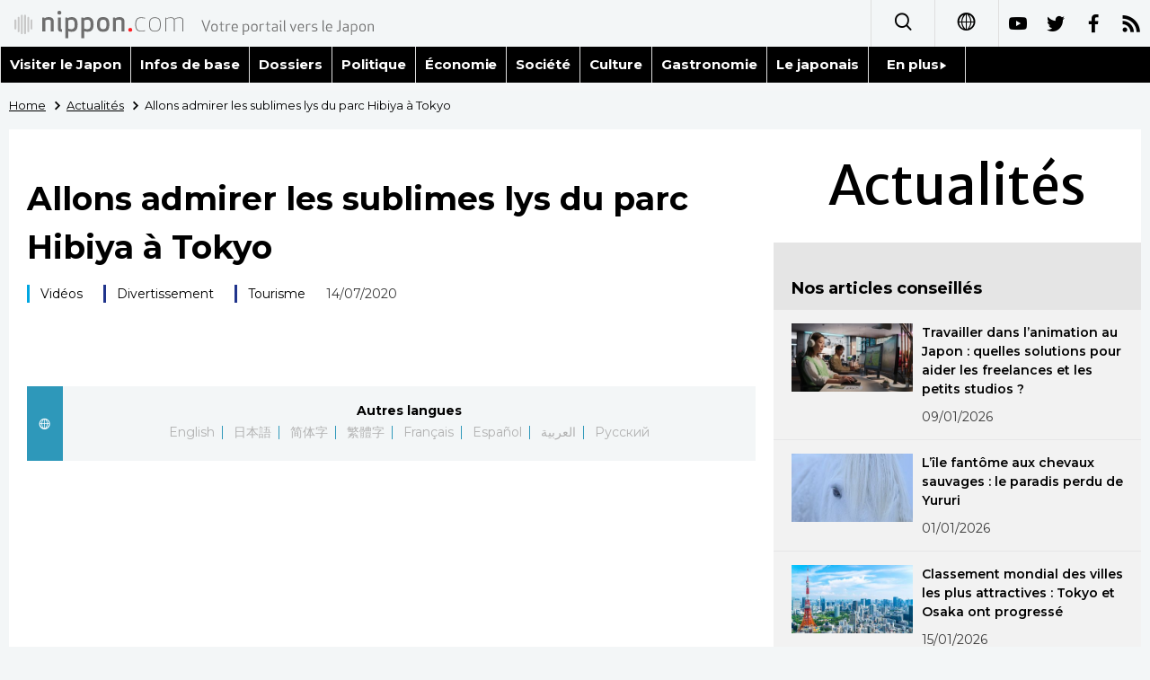

--- FILE ---
content_type: text/html; charset=UTF-8
request_url: https://www.nippon.com/fr/news/p01548/
body_size: 3238
content:
<!DOCTYPE html>
<html lang="fr">
  <head>
	<meta charset="utf-8">
	<!--[if IE]><meta http-equiv="X-UA-Compatible" content="IE=edge"><![endif]-->
   <meta name="viewport" content="width=device-width, initial-scale=1">
	<title>Allons admirer les sublimes lys du parc Hibiya à Tokyo | Nippon.com – Infos sur le Japon</title>
	<meta name="cXenseParse:pageclass" content="article"/>
<meta name="cXenseParse:recs:recommendable" content="true"/>
<meta name="cXenseParse:ncf-pick" content="false"/>
<meta name="cXenseParse:ncf-pubyear" content="2020"/>
<meta name="cXenseParse:ncf-pubmonth" content="202007"/>
<meta name="cXenseParse:ncf-pubday" content="20200714"/>
<meta property="article:published_time" content="2020-07-14T12:33:00+0900"/>
<meta property="article:modified_time" content="2026-01-20T11:35:06+0900"/>
<meta name="cXenseParse:ncf-articleid" content="1601548"/>
<meta name="cXenseParse:recs:articleid" content="1601548"/>
<meta name="cXenseParse:articleid" content="1601548"/>
<meta name="cXenseParse:ncf-category" content="Actualités"/>
<meta name="cXenseParse:ncf-tag" content="Vidéos"/>
<meta name="cXenseParse:ncf-category" content="Vidéos"/>
<meta name="cXenseParse:ncf-tag" content="Divertissement"/>
<meta name="cXenseParse:ncf-category" content="Divertissement"/>
<meta name="cXenseParse:ncf-tag" content="Tourisme"/>
<meta name="cXenseParse:ncf-category" content="Tourisme"/>
<meta name="cXenseParse:ncf-series" content=""/>
<meta name="cXenseParse:ncf-thumbnail" content="https://www.nippon.com/fr/news/p01548/thumb/thumb_1.jpg?20260120113506"/>
<meta name="cXenseParse:ncf-tag" content="tourisme"/>
<meta name="cXenseParse:ncf-tag" content="Tokyo"/>
<meta name="cXenseParse:ncf-tag" content="fleur"/>
<meta name="cXenseParse:ncf-tag" content="été"/>
<meta name="cXenseParse:ncf-tag" content="parc"/>
<meta name="cXenseParse:ncf-tag" content="Actu"/>
<meta name="cXenseParse:ncf-tag" content="vidéo"/>
<meta name="cXenseParse:ncf-articletype" content="オリジナル"/>
<meta name="description" content="Le parc Hibiya de Tokyo propose actuellement aux visite…"/>
<meta name="keywords" content="tourisme,Tokyo,fleur,été,parc,Actu,vidéo"/>
<meta property="og:url" content="https://www.nippon.com/fr/news/p01548/"/>
<meta property="og:type" content="article"/>
<meta property="og:title" content="Allons admirer les sublimes lys du parc Hibiya à Tokyo"/>
<meta property="og:description" content="Le parc Hibiya de Tokyo propose actuellement aux visite…"/>
<meta property="og:image" content="https://www.nippon.com/fr/ncommon/contents/news/227417/227417.jpg"/>
<meta property="og:site_name" content="nippon.com"/>
<meta name="twitter:card" content="summary_large_image"/>
<meta name="twitter:site" content="@nippon_fr"/>
<meta name="twitter:url" content="https://www.nippon.com/fr/news/p01548/"/>
<meta name="twitter:title" content="Allons admirer les sublimes lys du parc Hibiya à Tokyo"/>
<meta property="twitter:description" content="Le parc Hibiya de Tokyo propose actuellement aux visite…"/>

	<meta http-equiv="Content-Security-Policy" content="upgrade-insecure-requests" />
	<link rel="shortcut icon" href="../../ncommon/images/favicon.ico" type="image/x-icon" />
	<link rel="icon" sizes="180x180" href="../../ncommon/images/apple-touch-icon.png">
	<link rel="apple-touch-icon" href="../../ncommon/images/apple-touch-icon.png" />
	<link rel="apple-touch-icon" sizes="57x57" href="../../ncommon/images/apple-touch-icon-57x57.png" />
	<link rel="apple-touch-icon" sizes="72x72" href="../../ncommon/images/apple-touch-icon-72x72.png" />
	<link rel="apple-touch-icon" sizes="76x76" href="../../ncommon/images/apple-touch-icon-76x76.png" />
	<link rel="apple-touch-icon" sizes="114x114" href="../../ncommon/images/apple-touch-icon-114x114.png" />
	<link rel="apple-touch-icon" sizes="120x120" href="../../ncommon/images/apple-touch-icon-120x120.png" />
	<link rel="apple-touch-icon" sizes="144x144" href="../../ncommon/images/apple-touch-icon-144x144.png" />
	<link rel="apple-touch-icon" sizes="152x152" href="../../ncommon/images/apple-touch-icon-152x152.png" />
	<link rel="apple-touch-icon" sizes="180x180" href="../../ncommon/images/apple-touch-icon-180x180.png" />

		<link href="https://fonts.googleapis.com/css?family=Montserrat" rel="stylesheet">
			<link href="https://fonts.googleapis.com/css?family=Merriweather+Sans" rel="stylesheet">
    <link href="https://fonts.googleapis.com/css?family=Montserrat:300,400,600,700" rel="stylesheet">

	<link rel="canonical" href="https://www.nippon.com/fr/news/p01548/" />
		<link rel="stylesheet" href="../../ncommon/css/common.css?20260117" media="" />

	   	 <link rel="stylesheet" href="../../../custom/inpage.css?20260117" media="" />
	
	<link rel="stylesheet" href="../../ncommon/js/plugin/fancybox-2.1.7/jquery.fancybox.css" media="" />
	<script>
	  var authorJson = '[]';
	  var seriesId = '';
	  var seriesUrl = '';
	  var articleId = 'p01548';
	  var addthisUrl = "https://www.nippon.com/fr/news/p01548/";
	</script>

	<script src="../../ncommon/conf/settings.js?20260117"></script>
	<script src="../../ncommon/js/lib/base.js?20260117"></script>
	<script src="../../ncommon/js/lib/utility.js?20260117"></script>
	<script src="../../ncommon/js/liberal.js?20260117" ></script>

	
  </head>

  <body  class="id-detail ">

	<a name="page_top" id="page_top"></a>
	<header id="global-header">
	</header>
	<script src="../../ncommon/js/header.js?20260117" async></script>
	<main>
	<div class="u-bg">

	<ul class="u-pan usp-none">
		<li class="u-pan_li" ><a href="/fr/" class="u-pan_a" ><span >Home</span></a></li>
		<li class="u-pan_li i-arrowr" ><a href="/fr/news/" class="u-pan_a" ><span itemprop="title">Actualités</span></a></li>
		<li class="u-pan_li i-arrowr">Allons admirer les sublimes lys du parc Hibiya à Tokyo</li>
	</ul>

	<article class="c-main c-main1">
	<div class="c-mainin">
	<div class="gpc">
		<div class=" gpc-c_l">
 			  			<div class="c-content">

 				
				 <h1 class="c-h1">Allons admirer les sublimes lys du parc Hibiya à Tokyo</h1>


								<p class="csp-catelogo">
					<span class="is-1">Actualités</span><span class="is-2"></span>
				</p>
				
													<a class="c-cate c-cate0" href="/fr/articlelist.html?f=ncf-category&s=Vid%C3%A9os">Vidéos</a>
																									<a class="c-cate c-cate2" href="/fr/articlelist.html?f=ncf-category&s=Divertissement">Divertissement</a>
																					<a class="c-cate c-cate2" href="/fr/articlelist.html?f=ncf-category&s=Tourisme">Tourisme</a>
								
				<time class="c-date" >14/07/2020</time>

				<p class="c-author" id="kiji-author">
				</p>
				<!-- leading -->
								<div class="u-mb"></div>
				

				
				<!--  addthis -->
				<div name="addthis_tools"></div>

				<div class="c-lang">
					<div class="c-lang_icon"><span class="i-earth"></span></div>
						<div class="c-lang_link"><span id="others-lang"></span>
							<input class="c-lang_check" type="checkbox" id="langlink" checked>
							<ul class="c-lang_open">
								<li class="other-language-link-en">English</li>
								<li class="other-language-link-ja">日本語</li>
								<li class="other-language-link-cn">简体字</li>
								<li class="other-language-link-hk">繁體字</li>
								<li class="other-language-link-fr">Français</li>
								<li class="other-language-link-es">Español</li>
								<li class="other-language-link-ar">العربية </li>
								<li class="other-language-link-ru">Русский</li>
							</ul>
						<!--</label>-->
					</div>
				</div><!--c-lang-->

  				<div class="editArea">
  				 <p class="video"><iframe width="560" height="315" src="https://www.youtube.com/embed/IEt7MgtPeNY?rel=0&amp;playsinline=1" frameborder="0" allowfullscreen="allowfullscreen" allow="accelerometer; autoplay; encrypted-media; gyroscope; picture-in-picture;"></iframe></p>
<p>Le parc Hibiya de Tokyo propose actuellement aux visiteurs d&rsquo;admirer plus de 12 000 lys (<em>yuri</em>) de 28 vari&eacute;t&eacute;s. L&rsquo;espace s&rsquo;&eacute;tend sur environ 2 000 m<sup>2</sup>. (Vid&eacute;o prise le 13 juillet)</p>
<p>Si cet &eacute;t&eacute; de nombreux festivals ou feux d&rsquo;artifice sont annul&eacute;s en raison de l&rsquo;&eacute;pid&eacute;mie de coronavirus, les &eacute;v&eacute;nements floraux restent pour la plupart organis&eacute;s dans l&rsquo;Archipel.</p>
<h3>Parc Hibiya</h3>
<ul>
<li>Adresse : Hibiya-k&ocirc;en, Chiyoda-ku, Tokyo</li>
<li>Acc&egrave;s : station Kasumigaseki (m&eacute;tro Hibiya ou Marunouchi, sortie B2), ou station Hibiya (m&eacute;tro Hibiya ou Chiyoda, sortie A10 ou A14)</li>
<li>Parc ouvert 24h/24 et entr&eacute;e gratuite</li>
</ul>
<p>[Copyright The Jiji Press, Ltd.]</p>
  				</div><!--editArea-->

				<p class="c-more c-more-nexpage" id="next-page-nav"></p>
				<div class="paging">
					<ul class="paging__list" id="paging-list">
					</ul>
				</div>
				   				<section class="c-detailkeyward">
  					<h2 class="is-ttl"><span></span></h2>
					<p class="c-keywords">
												 <a href="">tourisme</a>
					 							 <a href="">Tokyo</a>
					 							 <a href="">fleur</a>
					 							 <a href="">été</a>
					 							 <a href="">parc</a>
					 							 <a href="">Actu</a>
					 							 <a href="">vidéo</a>
					 						</p>
  				</section><!--detailkeyward-->
				
				<div name="addthis_tools"></div>

  				<div id="detailauthor">

  				</div><!--detailauthor-->


  				<section class="c-cas">
  					<h2 class="cpc-casttl csp-casttl" id="detail_under_series_title"></h2>
  					<div id="detail_under_series"></div>
  					<p class="c-more" id="series_more"><a href=""></a></p>
  				</section>

  				<section class="c-cas c-detail_under"><!--cas 関連するコンテンツ-->
  					<h2 class="cpc-casttl csp-casttl" id="detail_under_relation_title"></h2>
					<ul class="gpc gpc-g30 gpc-3n" id="detail_under_relation"></ul>
  				</section><!--cas 関連するコンテンツ-->

  			</div><!--c-content-->
	   </div><!--gpc-c_l-->

	   <aside class="gpc-c_r">
	    			<h2 class="cpc-catelogo">
				<span class="is-1">Actualités</span><span class="is-2"></span>
			</h2>
	    


			<section class="c-aside csp-bb">
				<p class="cpc-asidettl csp-casttl ctb-asidepd" id="detail_aside_recommend_title"></p>
				<div class="cpc-asidediv" id="detail_aside_recommend">

			 	</div><!-cpc-asidediv-->
			</section><!--おすすめ-->


			<!--人気コンテンツ-->
			<section class="c-aside csp-bb">
                <h2 class="cpc-asidettl csp-casttl ctb-asidepd ranking-title" id="popular_news_title"></h2>
                <ul class="swiper-wrapper ranking-ul">
                    <li class="ranking-tab ranking-tab-active" id="popular_news_tab"><h2></h2></li>
                    <li class="ranking-tab" id="popular_sns_tab"><h2></h2></li>
                    <li class="ranking-tab" id="popular_time_tab"><h2></h2></li>
                </ul>
                <div class="cpc-asidediv" id="popular_news"></div>
                <div class="cpc-asidediv ranking-tab-hidden" id="popular_sns"></div>
                <div class="cpc-asidediv ranking-tab-hidden" id="popular_time"></div>

				<p class="upc-none c-more"><span onclick="$('.c-ninki_after').show('fast');$(this).parent().hide('fast');" id="popular_news_more"><span id="popular-more"></span><span class="i-plus2"></span></span></p>
			</section><!--人気-->

			<!--人気キーワード-->
	   		<section class="c-aside csp-bb">
	   			 <h2 class="cpc-asidettl csp-casttl ctb-asidepd" id="pop-keywords"></h2>
	   			   <div class="cpc-asidediv">
	   				 <div class="cpc-asidediv_in csp-div_in ctb-asidepd">
		   				 <p class="c-keywords" id="pop-keywords-list">
						</p>
			  	 	 </div><!--cpc-asidediv_in-->
				   </div><!--cpc-asidediv-->
			</section><!--人気のキーワード-->
	   </aside><!--gpc-c_r-->
	  </div><!--gpc-->
	  </div><!--c-mainin-->
	</article>

	</div><!--u-bg-->
	</main><!--main-->

	<footer class="c-footer" id="global-footer">

	</footer>
	<script src="../../ncommon/js/plugin/jquery.min.js?20260117"></script>
	<script src="../../ncommon/js/plugin/fancybox-2.1.7/jquery.mousewheel.pack.js"></script>
	<script src="../../ncommon/js/plugin/fancybox-2.1.7/jquery.fancybox.js"></script>
	<script src="../../ncommon/js/recommend/recommend_utility.js?20260117"></script>
	<script src="../../ncommon/js/detail.js?20260117" ></script>
	<script src="../../ncommon/js/footer.js?20260117" ></script>

</body>
</html>


--- FILE ---
content_type: text/javascript;charset=utf-8
request_url: https://api.cxense.com/public/widget/data?json=%7B%22context%22%3A%7B%22referrer%22%3A%22%22%2C%22autoRefresh%22%3Afalse%2C%22url%22%3A%22https%3A%2F%2Fwww.nippon.com%2Ffr%2Fnews%2Fp01548%2F%22%2C%22browserTimezone%22%3A%220%22%7D%2C%22widgetId%22%3A%22418b8d6b9618ad63452159f1a4ac6e1cb73929ae%22%2C%22user%22%3A%7B%22ids%22%3A%7B%22usi%22%3A%22mknkhuuib64e8hwy%22%7D%7D%2C%22prnd%22%3A%22mknkhuui6s79wufq%22%7D&media=javascript&sid=1135123308672574702&k=newuser&widgetId=418b8d6b9618ad63452159f1a4ac6e1cb73929ae&resizeToContentSize=true&useSecureUrls=true&usi=mknkhuuib64e8hwy&rnd=448493700&prnd=mknkhuui6s79wufq&tzo=0&callback=cXJsonpCB1
body_size: 10751
content:
/**/
cXJsonpCB1({"httpStatus":200,"response":{"items":[{"dominantimagedimensions":"1280x720","dominantimage":"https://www.nippon.com/fr/ncommon/contents/in-depth/2911751/2911751.jpeg","modifiedtime":"2026-01-17T12:21:31.000Z","ncf-thumbnail":"https://www.nippon.com/fr/in-depth/d01174/thumb/thumb_1.jpeg?20260117212131","publishtime":"2026-01-08T20:00:02.000Z","articleid":"d01174","ncf-category":["Anime","Dossiers","Travail"],"title":"Travailler dans l’animation au Japon : quelles solutions pour aider les freelances et les petits studios ?","click_url":"https://api.cxense.com/public/widget/click/[base64]","ncf-tag":["Anime","Travail","anime","société","travail"],"url":"https://www.nippon.com/fr/in-depth/d01174/"},{"dominantimagedimensions":"1280x720","dominantimage":"https://www.nippon.com/fr/ncommon/contents/japan-topics/2927628/2927628.jpg","modifiedtime":"2026-01-17T07:12:20.000Z","ncf-thumbnail":"https://www.nippon.com/fr/japan-topics/i00081/thumb/thumb_1.jpg?20260117161220","publishtime":"2025-12-31T20:00:08.000Z","articleid":"i00081","ncf-category":["Images","Région","Séries"],"title":"L’île fantôme aux chevaux sauvages : le paradis perdu de Yururi","click_url":"https://api.cxense.com/public/widget/click/[base64]","ncf-tag":["Hokkaidô","Images","Région","animal","cheval","nature","photographie","île"],"url":"https://www.nippon.com/fr/japan-topics/i00081/"},{"dominantimagedimensions":"1280x720","dominantimage":"https://www.nippon.com/fr/ncommon/contents/japan-data/2933955/2933955.jpg","modifiedtime":"2026-01-17T12:21:09.000Z","ncf-thumbnail":"https://www.nippon.com/fr/japan-data/h02647/thumb/thumb_1.jpg?20260117212109","publishtime":"2026-01-14T20:00:02.000Z","articleid":"h02647","ncf-category":["Données","International","Société","Ville","Économie"],"title":"Classement mondial des villes les plus attractives : Tokyo et Osaka ont progressé","click_url":"https://api.cxense.com/public/widget/click/[base64]","ncf-tag":["International","Osaka","Société","Tokyo","Ville","classement","international","société","technologie","Économie","économie"],"url":"https://www.nippon.com/fr/japan-data/h02647/"},{"dominantimagedimensions":"1280x720","dominantimage":"https://www.nippon.com/fr/ncommon/contents/in-depth/2916183/2916183.jpg","modifiedtime":"2026-01-17T07:09:52.000Z","ncf-thumbnail":"https://www.nippon.com/fr/in-depth/g02550/thumb/thumb_1.jpg?20260117160952","publishtime":"2025-12-28T20:00:08.000Z","articleid":"g02550","ncf-category":["Dossiers","Famille","Société"],"title":"La malédiction du « cheval de feu » : une chute brutale de la natalité en 2026 ?","click_url":"https://api.cxense.com/public/widget/click/[base64]","ncf-tag":["Famille","Société","femme","natalité","société"],"url":"https://www.nippon.com/fr/in-depth/g02550/"},{"dominantimagedimensions":"1280x720","dominantimage":"https://www.nippon.com/fr/ncommon/contents/japan-data/2916225/2916225.jpg","modifiedtime":"2026-01-17T12:21:35.000Z","ncf-thumbnail":"https://www.nippon.com/fr/japan-data/h01226/thumb/thumb_1.jpg?20260117212135","publishtime":"2026-01-07T14:00:02.000Z","articleid":"h01226","ncf-category":["Données","Histoire"],"title":"La guerre de Genpei : chronologie","click_url":"https://api.cxense.com/public/widget/click/[base64]","ncf-tag":["Histoire","histoire"],"url":"https://www.nippon.com/fr/japan-data/h01226/"},{"dominantimagedimensions":"1280x910","dominantimage":"https://www.nippon.com/fr/ncommon/contents/news/2921629/2921629.jpg","modifiedtime":"2026-01-05T09:45:08.000Z","ncf-thumbnail":"https://www.nippon.com/fr/news/l00375/thumb/thumb_1.jpg?20260105184508","publishtime":"2025-12-29T20:00:00.000Z","articleid":"l00375","ncf-category":["Actualités","Société"],"title":"Ils ont disparu en 2025","click_url":"https://api.cxense.com/public/widget/click/[base64]","ncf-tag":["Société","décès","personnalité"],"url":"https://www.nippon.com/fr/news/l00375/"},{"dominantimagedimensions":"1280x720","dominantimage":"https://www.nippon.com/fr/ncommon/contents/japan-topics/2920310/2920310.jpg","modifiedtime":"2026-01-19T02:38:14.000Z","ncf-thumbnail":"https://www.nippon.com/fr/japan-topics/c13303/thumb/thumb_1.jpg?20260119113814","publishtime":"2026-01-17T20:00:00.000Z","articleid":"c13303","ncf-category":["Histoire","Séries","Tourisme"],"title":"« Meguro » et « Mejiro » : deux gares de Tokyo liées aux couleurs et aux chevaux ?","click_url":"https://api.cxense.com/public/widget/click/[base64]","ncf-tag":["Histoire","Tokyo","Tourisme","gare","histoire","train"],"url":"https://www.nippon.com/fr/japan-topics/c13303/"},{"dominantimagedimensions":"1280x720","dominantimage":"https://www.nippon.com/fr/ncommon/contents/japan-topics/2905292/2905292.jpg","modifiedtime":"2026-01-17T08:00:36.000Z","ncf-thumbnail":"https://www.nippon.com/fr/japan-topics/b09601/thumb/thumb_1.jpg?20260117170036","publishtime":"2026-01-01T14:00:02.000Z","articleid":"b09601","ncf-category":["Culture","Séries"],"title":"[Haïku] Comme transformé, ce matin du Nouvel An","click_url":"https://api.cxense.com/public/widget/click/[base64]","ncf-tag":["Culture","haïku","poésie"],"url":"https://www.nippon.com/fr/japan-topics/b09601/"},{"dominantimagedimensions":"1280x720","dominantimage":"https://www.nippon.com/fr/ncommon/contents/japan-topics/2921735/2921735.jpg","modifiedtime":"2026-01-17T07:48:00.000Z","ncf-thumbnail":"https://www.nippon.com/fr/japan-topics/g02555/thumb/thumb_1.jpg?20260117164800","publishtime":"2026-01-10T20:00:07.000Z","articleid":"g02555","ncf-category":["Séries","Technologie","Vie quotidienne"],"title":"La Nissan GT-R s’efface, la Honda Prelude renaît : quel avenir pour les sportives japonaises ?","click_url":"https://api.cxense.com/public/widget/click/[base64]","ncf-tag":["Honda","Nissan","Technologie","Vie quotidienne","technologie","voiture"],"url":"https://www.nippon.com/fr/japan-topics/g02555/"},{"dominantimagedimensions":"1280x720","dominantimage":"https://www.nippon.com/fr/ncommon/contents/japan-topics/2919073/2919073.jpg","modifiedtime":"2026-01-17T07:17:17.000Z","ncf-thumbnail":"https://www.nippon.com/fr/japan-topics/g02567/thumb/thumb_1.jpg?20260117161717","publishtime":"2025-12-23T20:00:01.000Z","articleid":"g02567","ncf-category":["Cinéma","Séries"],"title":"Pourquoi le film « Le Maître du Kabuki » a-t-il rencontré un tel succès au Japon ?","click_url":"https://api.cxense.com/public/widget/click/[base64]","ncf-tag":["Cinéma","cinéma","film","kabuki","théâtre"],"url":"https://www.nippon.com/fr/japan-topics/g02567/"},{"dominantimagedimensions":"1280x720","dominantimage":"https://www.nippon.com/fr/ncommon/contents/guide-to-japan/2915619/2915619.jpg","modifiedtime":"2026-01-17T12:21:24.000Z","ncf-thumbnail":"https://www.nippon.com/fr/guide-to-japan/gu019015/thumb/thumb_1.jpg?20260117212124","publishtime":"2026-01-10T11:00:02.000Z","articleid":"gu019015","ncf-category":["Tourisme","Tradition","Visiter le Japon"],"title":"Trois grands rituels de purification par l’eau ou les flammes au Japon","click_url":"https://api.cxense.com/public/widget/click/[base64]","ncf-tag":["Aichi","Chiba","Hokkaidô","Tourisme","Tradition","festival","tourisme"],"url":"https://www.nippon.com/fr/guide-to-japan/gu019015/"},{"dominantimagedimensions":"1280x720","dominantimage":"https://www.nippon.com/fr/ncommon/contents/japan-topics/2905299/2905299.jpg","modifiedtime":"2026-01-17T08:11:56.000Z","ncf-thumbnail":"https://www.nippon.com/fr/japan-topics/b09603/thumb/thumb_1.jpg?20260117171156","publishtime":"2026-01-05T10:30:02.000Z","articleid":"b09603","ncf-category":["Culture","Séries"],"title":"[Haïku] Le songe d’un paravent pour l’hiver","click_url":"https://api.cxense.com/public/widget/click/[base64]","ncf-tag":["Culture","haïku","poésie"],"url":"https://www.nippon.com/fr/japan-topics/b09603/"},{"dominantimagedimensions":"1280x720","dominantimage":"https://www.nippon.com/fr/ncommon/contents/japan-topics/2923651/2923651.jpg","modifiedtime":"2026-01-19T20:00:02.000Z","ncf-thumbnail":"https://www.nippon.com/fr/japan-topics/g02368/thumb/thumb_1.jpg?20260120050002","publishtime":"2026-01-19T20:00:02.000Z","articleid":"g02368","ncf-category":["Histoire","Séries"],"title":"Fujiwara no Michinaga : un dirigeant à poigne mais à l’âme poète","click_url":"https://api.cxense.com/public/widget/click/[base64]","ncf-tag":["Histoire","histoire"],"url":"https://www.nippon.com/fr/japan-topics/g02368/"},{"dominantimagedimensions":"1280x720","dominantimage":"https://www.nippon.com/fr/ncommon/contents/japan-topics/2916209/2916209.jpg","modifiedtime":"2026-01-17T12:21:48.000Z","ncf-thumbnail":"https://www.nippon.com/fr/japan-topics/b11901/thumb/thumb_1.jpg?20260117212148","publishtime":"2026-01-01T20:00:07.000Z","articleid":"b11901","ncf-category":["Culture","Région","Séries"],"title":"Comment devenir un maître de l’ethno-photographie : Haga Hideo et les îles Amami","click_url":"https://api.cxense.com/public/widget/click/[base64]","ncf-tag":["Culture","Kagoshima","Région","folklore","photographie","région","île"],"url":"https://www.nippon.com/fr/japan-topics/b11901/"},{"dominantimagedimensions":"1280x720","dominantimage":"https://www.nippon.com/fr/ncommon/contents/japan-data/2934080/2934080.jpg","modifiedtime":"2026-01-17T12:21:15.000Z","ncf-thumbnail":"https://www.nippon.com/fr/japan-data/h02656/thumb/thumb_1.jpg?20260117212115","publishtime":"2026-01-13T11:00:02.000Z","articleid":"h02656","ncf-category":["Données","Environnement"],"title":"Environnement : l’année 2025, la troisième plus chaude au Japon depuis 1898","click_url":"https://api.cxense.com/public/widget/click/[base64]","ncf-tag":["Environnement","chaleur","environnement","été"],"url":"https://www.nippon.com/fr/japan-data/h02656/"}],"prnd":"mknkhuui6s79wufq"}})

--- FILE ---
content_type: application/javascript
request_url: https://www.nippon.com/fr/ncommon/js/detail.js?20260117
body_size: 7350
content:
// cxcense連携START
var cpl = ["pnum"];
var spl = [];
var cX = cX || {options: { consent: cx_getOptOutStatus('cx_optOut') }}; cX.callQueue = cX.callQueue || [];
var cx_props = cx_props || {}; cx_props['k'] = [];
cX.callQueue.push(["invoke", function () { var cp = {}, sa = {}, cpMaxLen = 40, cpKeyLen = 20; try { var refhost = cX.library._findRealReferrer().split("/")[2]; refhost && location.hostname !== refhost && (cp.referrer_host = sa.referrer_host_S = refhost.slice(0, cpMaxLen)) } catch (b) { } var u = ["utm_source", "utm_medium", "utm_term", "utm_content", "utm_campaign"]; "undefined" !== typeof spl && "[object Array]" === Object.prototype.toString.call(spl) && Array.prototype.push.apply(u, spl); location.search && location.search.substring(1).split("&").forEach(function (b) { try { var a = b.split("="); "cx_" === a[0].slice(0, 3) && a[1] ? sa[a[0].replace(/^cx_/, "") + "_S"] = decodeURIComponent(a[1]).slice(0, cpMaxLen) : -1 !== u.indexOf(a[0].toLowerCase()) && a[1] ? cp[a[0].toLowerCase().slice(0, cpKeyLen)] = sa[a[0].toLowerCase() + "_S"] = decodeURIComponent(a[1]).slice(0, cpMaxLen) : "undefined" !== typeof cpl && "[object Array]" === Object.prototype.toString.call(cpl) && -1 !== cpl.indexOf(a[0].toLowerCase()) && a[1] && (cp[a[0].toLowerCase().slice(0, cpKeyLen)] = decodeURIComponent(a[1]).slice(0, cpMaxLen)) } catch (c) { } }); if (cX.getUserId(!1)) try { var t = (new Date).getTime() - parseInt(cX.library.m_atfr.match(/altm=(\d+)/)[1]); if (18E5 <= t) { cX.stopAllSessionAnnotations(); var da = Math.floor(t / 864E5); cp.elapsed = 1 > da ? sa.elapsed_S = "1\u65e5\u4ee5\u5185" : 7 > da ? sa.elapsed_S = String(da) + "\u65e5\u3076\u308a" : 31 > da ? sa.elapsed_S = String(Math.floor(da / 7)) + "\u9031\u9593\u3076\u308a" : 365 > da ? sa.elapsed_S = String(Math.floor(da / 31)) + "\u30f6\u6708\u3076\u308a" : sa.elapsed_S = "1\u5e74\u4ee5\u4e0a" } } catch (b) { } else cp.newuser = sa.newuser_S = "true"; var originalRef = document.referrer; if (originalRef.match(/faeb92b469b40c9d72e4-dc920caace12a27e58d45a42e86d29a2\.ssl\.cf2\.rackcdn\.com\/generic_v[0-9]+\.html/) || originalRef.match(/cdn\.cxpublic\.com\/generic_v[0-9]+\.html/)) sa.cx_source_S = "cxrecs"; 0 < Object.keys(cp).length && cX.setCustomParameters(cp); 0 < Object.keys(sa).length && cX.startSessionAnnotation(sa); try { "newuser_S" in cX.library._getSessionAnnotations() && cx_props.k.push("newuser") } catch (b) { }; }]);
cX.callQueue.push(['setSiteId', settings.language.SITE_ID]);
cX.callQueue.push(['sendPageViewEvent']);

window.cXcustom = window.cXcustom || function () { (window.cXcustom.q = window.cXcustom.q || []).push(arguments) };
cX.callQueue.push(['invoke', function () {
	var cx_dmp_params = { origin: "ncf-web", persistedQueryId: "13053fc6e682210a360e9e59dde45a229d6866da" };
	cXcustom("scrollDepth", function (pos) { cX.sendEvent("scroll", { pos_in_article: String(pos) + '%' }, cx_dmp_params); }, 1, 'div.editArea,div#detail_contents', 1000);
	cX.loadScript("../../ncommon/js/cx-custom.js");
}]);

(function (d, s, e, t) {
	e = d.createElement(s); e.type = 'text/java' + s; e.async = 'async';
	e.src = 'http' + ('https:' === location.protocol ? 's://s' : '://') + 'cdn.cxense.com/cx.js';
	t = d.getElementsByTagName(s)[0]; t.parentNode.insertBefore(e, t);
})(document, 'script');
// cxcense連携END

//Nordotモーダルモード
(function (d, s, e, t) {
	e = d.createElement(s); e.type = 'text/java' + s; e.async = 'async';
	e.src = 'http' + ('https:' === location.protocol ? 's://' : '://') + 'this.kiji.is/modal/modal-2.1.0.min.js';
	t = d.getElementsByTagName(s)[0]; t.parentNode.insertBefore(e, t);
})(document, 'script');

(function ($b, cX) {

	'use strict';
	var url = 'https://api.cxense.com/persisted/execute';


	window.utility = window.utility || {};
	var author_list = {};
	var widgetList = [{
		columnId: settings.cx.C_RECOMMEND_DETAIL_1
	},
	{
		columnId: settings.cx.C_RECOMMEND_RELATION
	}];

	var cX = cX || {};
	cX.callQueue = cX.callQueue || [];

	for (var i = 0; i < widgetList.length; i++) {
		if ($('#' + widgetList[i].columnId).length > 0) {
			cX.callQueue.push(['insertWidget', {
				widgetId: settings.WIDGET_ID_MAP[widgetList[i].columnId],
				targetElementId: widgetList[i].columnId,
				renderFunction: utility.renderCXWidget
			}]);
		}
	}
	//人気コンテンツ

	// if($("body.is-gallary").length == 0){
//   var popular_id = getRankingWidgetId();
//   cX.callQueue.push(['insertWidget', {
//     widgetId: popular_id,
//     targetElementId: settings.cx.C_POPULAR_NEWS,
//     renderFunction: utility.renderCXWidget
//   }]);
// }


	// シリーズ記事サーチURL
	var SERIES_URL = settings.detail.API_URL + seriesId;

	window.cX = cX;

	initView();

	function initView() {

		//Wechat号対応
		if($('img[alt=微信]').length > 0 && $('img[alt=微信]').next().length > 0){
			if(settings.WECHAT_ACCOUNT){
				$('img[alt=微信]').next().html("请扫描关注<br>微信号："+settings.WECHAT_ACCOUNT);
			}
		}
		// アクセスランキング初期化
		if ($('#popular_news_tab').length > 0) {
			$('#popular_news_tab h2').text(settings.detail.RANKING_PV);
		}
		if ($('#popular_sns_tab').length > 0) {
			$('#popular_sns_tab h2').text(settings.detail.RANKING_SNS);
		}
		if ($('#popular_time_tab').length > 0) {
			$('#popular_time_tab h2').text(settings.detail.RANKING_TIME);
		}

		// 著者初期化
		getAuthor();

		// 他の言語初期化
		getOtherLanguageData();

		// 関連タグ初期化
		getRelationTag();

		// シリーズ初期化
		getSeries();

		// ページイング初期化
		setPagination();

		// 次ページ初期化
		setNextNavPage();

		// コメント初期化
		setMark();

		// image box
		setImageBox();

		// 人気のキーワード初期化
		utility.setPopKeyword();

		// 多言語
		setLanguage();

		// addthis Url初期化
		setAddthisShareUrl();

		// addthis ツール初期化
		setAddthisTools();

	}

	function setImageBox() {

		(function ($, F) {
			F.transitions.resizeIn = function () {
				var previous = F.previous,
					current = F.current,
					startPos = previous.wrap.stop(true).position(),
					endPos = $.extend({ opacity: 1 }, current.pos);

				startPos.width = previous.wrap.width();
				startPos.height = previous.wrap.height();

				previous.wrap.stop(true).trigger('onReset').remove();

				delete endPos.position;

				current.inner.hide();

				current.wrap.css(startPos).animate(endPos, {
					duration: current.nextSpeed,
					easing: current.nextEasing,
					step: F.transitions.step,
					complete: function () {
						F._afterZoomIn();

						current.inner.fadeIn("fast");
					}
				});
			};

		}($, $.fancybox));


		$("a.fancybox").fancybox({
			nextMethod: 'resizeIn'
			, nextSpeed: 250
			, prevMethod: false
			, loop: false
			, padding: 10
			, afterShow: function () {
				if (!this.element) return;

				if (this.element[0].lastChild.className.indexOf('copy_ng') > -1) {
					$('.fancybox-image').attr({
						oncontextmenu: 'return false;',
						onmousedown: 'return false;',
						onselectstart: 'return false;',
					});
				}
			}
		});
	}

	// addthis Url初期化
	function setAddthisShareUrl() {
		if ($('meta[name="cXenseParse:ncf-pubday"]').length > 0) {
			var pub_date =  $('meta[name="cXenseParse:ncf-pubday"]')[0].content;
			if(settings.detail.RELEASE_DAY && "undefined" !== typeof addthisUrl
				&& pub_date < settings.detail.RELEASE_DAY){
				window.addthis_share = {
					url: addthisUrl
			 }
			}
		}
	}

	// addthis ツール初期化
	function setAddthisTools() {
		var addthis_tools;
		if($('*[id=addthis_tools]').length > 0){
			addthis_tools = $('*[id=addthis_tools]');
		}else{
			addthis_tools = $('*[name=addthis_tools]');
		}
		var className = 'sharethis-inline-share-buttons';
		if(settings.language.ROOT === '/hk'){
			className = 'sharethis-inline-share-buttons';
		}
		if ( addthis_tools.length > 0) {
			var html = '<div style="display: inline-block;"><a id="facebook_like" class="addthis_button_facebook_like" fb:like:layout="button_count" fb:like:size="large"></a></div>' +
					   '<div style="display: inline-block;" class="'+className+'"></div>';
			addthis_tools.each(function( index ) {
				$( this ).html(html);
			});
		}
	}

	// 多言語
	function setLanguage() {
		if ($('span#others-lang').length > 0) {
			$('span#others-lang').text(settings.detail.OTHER_LANGUAGE_TEXT);
		}
		if ($('span#popular-more').length > 0) {
			$('span#popular-more').text(settings.detail.CONTENTS_MORE);
		}
	}

	// 著者初期化
	function getAuthor() {
		var _authors = JSON.parse(authorJson);
		_authors.forEach(function (val, key) {
			if (!author_list[val.authorId] === true) {
				author_list[val.authorId] = {};
			}
			author_list[val.authorId]["data"] = val;
			$.get(val.authorJsonUrl, 't=' + new Date().getTime(),
				setAuthorDetailData);
		});
	}

	// 著者位置取得
	// １：前、2:後ろ
	function getAuthorPos( targetAuthorId, authorId) {

		var ret = 1;// テスト著者IDの前
		var targetAuthorIdIndex = 0;
		var authorIdIndex = 0;
		var _authors = JSON.parse(authorJson);

		for(var i = 0; i < _authors.length; i++ ) {
			if( _authors[i].authorId == targetAuthorId ) {
				targetAuthorIdIndex = i;
			}
			if( _authors[i].authorId == authorId ) {
				authorIdIndex = i;
			}
		}
		if( targetAuthorIdIndex < authorIdIndex ) {
			ret = 1;
		} else {
			ret = 2;
		}

		return ret;

	}


	// 詳細ヘッダー部・Auth情報設定
	function setAuthorDetailData(apiJson) {
		var key = apiJson.id;
		if (!!author_list[key] === false) {
			return false;
		}
		// author_list[apiJson.id]['detail'] = apiJson;
		var _name_detail = '';
		var _data = author_list[key].data;
		var _detail = apiJson;
		var _authorRank = '';
		if (settings.language.ROOT === '/ja') {
			_authorRank = (_data.authorRank === '') ? '' : '　（' + _data.authorRank + '）';
		}else{
			_authorRank = (_data.authorRank === '') ? '' : ' (' + _data.authorRank + ')';
		}

		if (settings.language.ROOT === '/en' || settings.language.ROOT === '/fr'
		    || settings.language.ROOT === '/es' || settings.language.ROOT === '/ru') {
			_name_detail = _detail.name1 + _authorRank;
		} else {
			_name_detail = _detail.name1 + _authorRank
				+ '<span class="is-kana">' + _detail.name2 + '</span>';
		}

		var _author_header = '<a href="#" id="authorHeader_' + key + '"  data-id="author_' + key + '">' + _detail.name1  + _authorRank
			+ ' <span>' +  settings.detail.AUTHOR_PROFILENAME +'</span></a>';

		var detailAuthorHeaderEl = $('.c-content #kiji-author').children();

		if( detailAuthorHeaderEl.length == 0 ) {
			$('.c-content #kiji-author').append(_author_header);
		} else {
			var inserted = 0;
			for(var i = 0; i < detailAuthorHeaderEl.length ; i++ ) {

				var testId = $(detailAuthorHeaderEl[i]).attr('data-id');

				var testIdArray = testId.split('_');
				testId = testIdArray[1];

				var testPos = getAuthorPos(apiJson.id, testId);
				if(testPos == 1){ // 対象著者の前に挿入
					$('#authorHeader_' + testId).before(_author_header);
					inserted = 1;
					break;
				}
			}

			if(inserted == 0) {// 未挿入
				var testId = $(detailAuthorHeaderEl[detailAuthorHeaderEl.length - 1]).attr('id');
				$('.c-content #kiji-author').append(_author_header);
				inserted = 1;
			}
		}

		var _author_detail = '<section class="c-detailauthor" id="author_'
			+ key
			+ '">';
		if (_detail.image != '') {

			_author_detail = _author_detail + '<p class="is-l"><img src="'
				+ _detail.image
				+ '" alt=""></p>'
				+ '<div class="is-r">';
		} else {
			_author_detail = _author_detail + '<div class="is-both">';
		}
		_author_detail = _author_detail + '<a class="is-ttl" href="' + _detail.pub_url + '">'
			+ _name_detail
			+ '<span class="is-more">' + settings.detail.AUTHOR_MORE_LABEL + '<span class="i-arrowr"></span></span>'
			+ '</a><p class="is-body">'
			+ _detail.description + '</p>' + '</div>'
			+ '</section><!--detailauthor-->';



		var detailAuthorEl = $("#detailauthor").children();


		if( detailAuthorEl.length == 0 ) {
			$('#detailauthor').append(_author_detail);
		} else {
			var inserted = 0;
			for(var i = 0; i < detailAuthorEl.length ; i++ ) {

				var testId = $(detailAuthorEl[i]).attr('id');

				var testIdArray = testId.split('_');
				testId = testIdArray[1];

				var testPos = getAuthorPos(apiJson.id, testId);
				if(testPos == 1){ // 対象著者の前に挿入
					$('#author_' + testId).before(_author_detail);
					inserted = 1;
					break;
				}
			}

			if(inserted == 0) {// 未挿入
				var testId = $(detailAuthorEl[detailAuthorEl.length - 1]).attr('id');
				$('#detailauthor').append(_author_detail);
				inserted = 1;
			}

		}

		// 詳細ヘッダー部・Authorリンク to Author詳細
		$('.c-content #kiji-author a').on('click', function () {
			var _target = $('#' + $(this).data('id'));
			toTargetPosition(_target);
		});
	}

	// 他の言語データ取得
	function getOtherLanguageData() {

		function callback(response) {

			var json;
			var items;

			// items = JSON.parse(response.matches);
			items = parseData(response.matches);

			var url;
			for (var i = 0; i < items.length; i++) {

				url = items[i]['url'];

				if (!url.match(settings.language.ROOT + '/')){

					if (url.match(settings.globalHeader.LANGUAGE_EN_URL)) {
						// en
						$('.other-language-link-en').html(
							'<a href="' + url + '">'
							+ $('.other-language-link-en').text()
							+ '</a>');

					} else if (url.match(settings.globalHeader.LANGUAGE_JA_URL)) {
						// ja
						$('.other-language-link-ja').html(
							'<a href="' + url + '">'
							+ $('.other-language-link-ja').text()
							+ '</a>');

					} else if (url.match(settings.globalHeader.LANGUAGE_CN_URL)) {
						// cn
						$('.other-language-link-cn').html(
							'<a href="' + url + '">'
							+ $('.other-language-link-cn').text()
							+ '</a>');

					} else if (url.match(settings.globalHeader.LANGUAGE_HK_URL)) {
						// hk
						$('.other-language-link-hk').html(
							'<a href="' + url + '">'
							+ $('.other-language-link-hk').text()
							+ '</a>');

					} else if (url.match(settings.globalHeader.LANGUAGE_FR_URL)) {
						// fr
						$('.other-language-link-fr').html(
							'<a href="' + url + '">'
							+ $('.other-language-link-fr').text()
							+ '</a>');

					} else if (url.match(settings.globalHeader.LANGUAGE_ES_URL)) {
						// es
						$('.other-language-link-es').html(
							'<a href="' + url + '">'
							+ $('.other-language-link-es').text()
							+ '</a>');

					} else if (url.match(settings.globalHeader.LANGUAGE_AR_URL)) {
						// ar
						$('.other-language-link-ar').html(
							'<a href="' + url + '">'
							+ $('.other-language-link-ar').text()
							+ '</a>');

					} else if (url.match(settings.globalHeader.LANGUAGE_RU_URL)) {
						// ru
						$('.other-language-link-ru').html(
							'<a href="' + url + '">'
							+ $('.other-language-link-ru').text()
							+ '</a>');

					}
				}
			}
		}

		var json;

		var data;

		var queryStrings;

		var articleId;

		var meta = $('meta[name="cXenseParse:ncf-articleid"]')
			|| $('meta[name="cXenseParse:recs-articleid"]') || null;

		if (meta.length > 0) {

			articleId = meta[0].content;

		} else {

			$('.c-lang').hide();

			return false;

		}

		queryStrings = 'query(ncf-articleid:\\"' + articleId + '\\") and not query(url:\\"test.nippon\\")';

		json = '{' + '\"query\":\"'

			+ queryStrings

			+ '\"}';

		data = 'persisted=' + settings.api.ID_LANGUAGE + '&' + 'json=' + json;

		$.get(url, data, callback);

	}

	// 関連タグ取得
	function getRelationTag() {
		function callbackTag(response) {
			var _tag_lists = response;
			var $tag_list = $('.c-detailkeyward .c-keywords a');
			utility.setTagURL($tag_list, _tag_lists);
		}
		if ($('.c-detailkeyward h2 span').length != 0) {
			$('.c-detailkeyward h2 span').text(settings.detail.RELATED_TAG_TITLE);
		}
		var url = settings.search.TAG_URL_LIST;
		$.get(url, 't=' + new Date().getTime(), callbackTag);
	}

	// シリーズ取得
	function getSeries() {
		function callbackSeries(response) {
			var _series_lists = JSON.parse(response);
			if (!!_series_lists.body === false || !!_series_lists.body.dataList === false) {
				return false;
			}
			if (_series_lists.body.dataList.length == 0) {
				$('#detail_under_series_title').parent().hide();
				return false;
			}
			var itemTemp = '<li class="gpc-c1_3">' +
                '<a class="c-casbox csp-casli  " href="{0}">' +
                '<div class="is-l issp-l">' +
                '<span class="c-thumb" style="background-image: url({1});"></span>' +
                '</div>' +
                '<div class="is-r issp-r">' +
                '<p class="c-ttl">{2}</p>' +
                '<p class="c-cate c-cate{3}">{4}</p>' +
                '<time class="c-date" datetime="{5}">{6}</time>' +
                '</div>' + '</a>' + '</li>';
			var max_num = settings.detail.SERIES_WIDGET_MAX_NUM;
			var paramArr = [];
			var cnt = 0;
			var htmlText = '';
			_series_lists = _series_lists.body.dataList;
			for (var i = 0; i < _series_lists.length; i++) {
				var item = _series_lists[i];
				if (item.kiji_id == articleId) {
					continue;
				}
				if (cnt >= max_num) {
					break;
				}

				var dateStr = utility.convertDate_Ja(item.pub_date, item.update_date, item.disp_time_flg, item.disp_publish_update_flg);
				var cate_name = utility.categoryName(item);
				paramArr.push(item.pub_url);
				if (item.pub_thumbnail_url != '') {
					paramArr.push(item.pub_thumbnail_url);
				} else {
					paramArr.push(settings.language.ROOT + '/ncommon/images/no-image.png');
				}
				paramArr.push(item.title);
				paramArr.push(settings.CATEGORY_COLOR_JA_MAP[cate_name]);
				paramArr.push(cate_name);
				paramArr.push(dateStr.replace(/\./g, '-'));
				paramArr.push(utility.convertDate_En(dateStr));
				paramArr.push(item.all_author_names.replace(/\,/g, '/'));
				htmlText = htmlText + utility.sF(itemTemp, paramArr);
				paramArr = [];
				cnt++;
			}

			if (cnt == 0) {
				$('#detail_under_series_title').parent().hide();
			} else {
				var ulE = '<ul class="gpc gpc-g30 gpc-3n">' + htmlText + '</div>';
				$('#detail_under_series').append(ulE);
				if(seriesUrl != "") {
					$('#series_more a').attr("href", seriesUrl);
					$('#series_more a').append(settings.detail.SERIES_MORE + '<span class="i-arrowr"></span>');

				}  else {
					$('#series_more').hide();
				}
			}
		}

		$('#detail_under_series_title').text(settings.detail.SERIES_TILE);

		// シリーズ記事サーチURL
		var url = settings.detail.SERIES_API_URL + seriesId;

		$.get(url, callbackSeries);
	}

	// ページイング初期化
	function setPagination() {
		var $pages = $('.editArea section.page-break');
		var _pnum = $b.qS('pnum').length != 0 ? $b.qS('pnum')[0] : 1;
		_pnum = parseInt(_pnum);
		var prevTxt = 'PREV';
		var nextTxt = 'NEXT';
		if(settings.language.ROOT === '/fr' || settings.language.ROOT === '/es' || settings.language.ROOT === '/ru' || settings.language.ROOT === '/ar' ){
			prevTxt = '&nbsp;';
			nextTxt = '&nbsp;';
		}
		$('#paging-list').text('');
		if ($pages.length == 0) {
			$('.paging .usp-none').hide();
		} else {
			var _is_disabled = '';
			var _cursor = '';
			var _host_url = window.location.href.split('#')[0];
			var hrefUrl = _host_url.replace(window.location.search, '');

			_is_disabled = (_pnum == 1) ? 'is-disabled' : '';
			_cursor = (_pnum == 1) ? 'cursor: auto;' : 'cursor: pointer;';
			var _pageno = (_pnum > 1) ? (_pnum - 1) : 1;
			$('#paging-list').append('<li class="paging__listItem paging__listItem--prev ' + _is_disabled + '" style="' + _cursor + '"><a href="'+ hrefUrl + '?pnum=' + _pageno +'" data-pageno="' + _pageno + '" class="paging__link">'+prevTxt+'</a></li>');
			for (var i = 1; i <= $pages.length; i++) {
				var _is_current = (_pnum == i) ? 'is-current' : '';

				if (_pnum == i) {
					$($pages[i - 1]).show();
					// set fancybox group
					if ($('#main-visual-img').length == 1) {
						$('#main-visual-img').attr('rel', $($pages[i - 1]).find('.fancybox').attr('rel'));
					}
				} else {
					$($pages[i - 1]).hide();
				}
				$('#paging-list').append('<li class="paging__listItem ' + _is_current + '" style="cursor: pointer;"><a href="'+ hrefUrl + '?pnum=' + i +'" data-pageno="' + i + '" class="paging__link">' + i + '</a></li>');
			}
			_is_disabled = (_pnum == $pages.length) ? 'is-disabled' : '';
			_cursor = (_pnum == $pages.length) ? 'cursor: auto;' : 'cursor: pointer;';
			_pageno = (_pnum < $pages.length) ? (_pnum + 1) : $pages.length;
			$('#paging-list').append('<li class="paging__listItem paging__listItem--next ' + _is_disabled + '" style="' + _cursor + '"><a href="'+ hrefUrl + '?pnum=' + _pageno +'" data-pageno="' + _pageno + '" class="paging__link">'+nextTxt+'</a></li>');

			// $('#paging-list li a').on('click', function () {
			// 	var _pageno = $(this).data('pageno');
			// 	gotoPage(_pageno);
			// });
			//SEO
			var url = window.location.href.split('#')[0].replace(window.location.search, '') + '?pnum=';
			if (_pnum > 1) {
				utility.addSEOPaging(true, url + (_pnum - 1));
				//本文位置に移動
				var _header_height = 102;
				if($('.c-headerpc').length > 0){
					_header_height = $('.c-headerpc').height() + 10;
				}
				$('html, body').scrollTop($('.editArea').offset().top - _header_height);
			}
			if (_pnum < $pages.length) {
				utility.addSEOPaging(false, url + (_pnum + 1));
			}
		}
	}

	// 次ページ初期化
	function setNextNavPage() {
		var $pages = $('.editArea section.page-break');
		var _pnum = $b.qS('pnum').length != 0 ? $b.qS('pnum')[0] : 1;
		_pnum = parseInt(_pnum);
		if ($pages.length == 0) {
			$('#next-page-nav').hide();
		} else {
			var _next_pageno = 0;
			var $next_section = [];
			for (var i = 1; i <= $pages.length; i++) {
				if ((_pnum + 1) == i && i <= $pages.length) {
					_next_pageno = i;
					$next_section = $($pages[i - 1]);
					break;
				}
			}

			if (_next_pageno > 0 && $next_section.length > 0 && $next_section.find('h2').length > 0) {
				var _host_url = window.location.href.split('#')[0];
				var hrefUrl = _host_url.replace(window.location.search, '') + '?pnum=' + _next_pageno;
				var arrowrTxt = '<span class="i-arrowr"></span>';
				if(settings.language.ROOT === '/fr' || settings.language.ROOT === '/es' || settings.language.ROOT === '/ru' ){
					arrowrTxt = '';
				}
				var nextpage = '<a href="'+ hrefUrl + '" data-pageno="' + _next_pageno + '">' + settings.detail.NEXT_PAGE_NAV_TEXT + '&nbsp;' + $($next_section.find('h2')[0]).text() + arrowrTxt + '</a>';
				$('#next-page-nav').append(nextpage);
				// $('#next-page-nav a').on('click', function () {
				// 	var _pageno = $(this).data('pageno');
				// 	gotoPage(_pageno);
				// });
			}
		}
	}

	// コメント初期化
	function setMark() {
		$('.editArea .news__cautionMark').on('click', function () {
			var _target = $($(this).parent().attr('href'));
			toTargetPosition(_target);
		});

		$('.news__sentenceBox .news__note a').on('click', function () {
			var _target = $('#' + 'back-' + $(this).attr('id'));
			toTargetPosition(_target);
		});
	}

	function gotoPage(pageno) {
		var $pages = $('.editArea section.page-break');
		if (pageno > 0 && pageno <= $pages.length) {
			var _host_url = window.location.href.split('#')[0];
			location.href = _host_url.replace(window.location.search, '') + '?pnum=' + pageno;
		}
	}

	function toTargetPosition(_target) {
		var _header_height = $('.c-headerpc').height() + 10;
		$('html, body').animate({
			scrollTop: _target.offset().top - _header_height,
		}, 500);
	}

	function parseData(data) {
		var item;
		var fields;
		var object;
		var array = [];
		for (var i = 0; i < data.length; i++) {
			item = {};
			fields = data[i].fields;
			for (var ii = 0; ii < fields.length; ii++) {
				object = fields[ii];
				item[object.field] = object.value;
			}
			array.push(item);
		}
		return array;
	}

	function getRankingWidgetId() {
		var id = settings.WIDGET_ID_RANKINGS[settings.cx.C_POPULAR_TOP];
		if (settings.WIDGET_CATEGORY_MAP) {
			var id_key = "";

			var category = $b.q('meta[name="cXenseParse:ncf-category"]');
			if (category) {
				if (settings.WIDGET_CATEGORY_MAP[category.content.toLowerCase()]) {
					id_key = settings.WIDGET_CATEGORY_MAP[category.content.toLowerCase()];
				}
			}

			if (!id_key) {
				var categoryUrl = location.pathname.split(/\//)[2];
				if (settings.WIDGET_CATEGORY_MAP[categoryUrl]) {
					id_key = settings.WIDGET_CATEGORY_MAP[categoryUrl];
				}
			}

			if (!id_key) {
				var articleType = $b.q('meta[name="cXenseParse:ncf-articletype"]');
				if (articleType && articleType.content === 'オリジナル') {
					return settings.WIDGET_ID_RANKINGS.original;
				}
			}

			if (!id_key) {
				id_key = "top";
			}

			id = settings.WIDGET_ID_RANKINGS[id_key];
		}

		return id;
	}

})(window.base, window.cX);


--- FILE ---
content_type: text/javascript;charset=utf-8
request_url: https://id.cxense.com/public/user/id?json=%7B%22identities%22%3A%5B%7B%22type%22%3A%22ckp%22%2C%22id%22%3A%22mknkhuuib64e8hwy%22%7D%2C%7B%22type%22%3A%22lst%22%2C%22id%22%3A%221vsv0b7wl0mfspa5o3uz93yco%22%7D%2C%7B%22type%22%3A%22cst%22%2C%22id%22%3A%221vsv0b7wl0mfspa5o3uz93yco%22%7D%5D%7D&callback=cXJsonpCB3
body_size: 189
content:
/**/
cXJsonpCB3({"httpStatus":200,"response":{"userId":"cx:1fib5svmwz09m1lh8667r9mjv1:2060p7900ki2k","newUser":true}})

--- FILE ---
content_type: text/javascript;charset=utf-8
request_url: https://api.cxense.com/public/widget/data?json=%7B%22context%22%3A%7B%22referrer%22%3A%22%22%2C%22autoRefresh%22%3Afalse%2C%22url%22%3A%22https%3A%2F%2Fwww.nippon.com%2Ffr%2Fnews%2Fp01548%2F%22%2C%22browserTimezone%22%3A%220%22%7D%2C%22widgetId%22%3A%22f5b4f3a86cbffb2ca272104d3f96d292ea30351e%22%2C%22user%22%3A%7B%22ids%22%3A%7B%22usi%22%3A%22mknkhuuib64e8hwy%22%7D%7D%2C%22prnd%22%3A%22mknkhuui6s79wufq%22%7D&media=javascript&sid=1135123308672574702&k=newuser&widgetId=f5b4f3a86cbffb2ca272104d3f96d292ea30351e&resizeToContentSize=true&useSecureUrls=true&usi=mknkhuuib64e8hwy&rnd=599085135&prnd=mknkhuui6s79wufq&tzo=0&callback=cXJsonpCB2
body_size: 7243
content:
/**/
cXJsonpCB2({"httpStatus":200,"response":{"items":[{"dominantimagedimensions":"1280x720","dominantimage":"https://www.nippon.com/fr/ncommon/contents/news/2932429/2932429.jpg","modifiedtime":"2026-01-20T10:30:02.000Z","ncf-thumbnail":"https://www.nippon.com/fr/news/q202512/thumb/thumb_1.jpg?20260120193002","publishtime":"2026-01-20T10:30:02.000Z","articleid":"q202512","ncf-category":["Actualités","Société"],"title":"L’essentiel du mois de décembre 2025","click_url":"https://api.cxense.com/public/widget/click/[base64]","ncf-tag":["Société","chronologie"],"url":"https://www.nippon.com/fr/news/q202512/"},{"dominantimagedimensions":"1280x720","dominantimage":"https://www.nippon.com/fr/ncommon/contents/japan-topics/2915518/2915518.jpg","modifiedtime":"2026-01-04T20:00:02.000Z","ncf-thumbnail":"https://www.nippon.com/fr/japan-topics/c13302/thumb/thumb_1.jpg?20260105050002","publishtime":"2026-01-04T20:00:02.000Z","articleid":"c13302","ncf-category":["Histoire","Séries","Tourisme"],"title":"« Yûrakuchô » : un nom en lien avec le frère même d’Oda Nobunaga ?","click_url":"https://api.cxense.com/public/widget/click/[base64]","ncf-tag":["Histoire","Oda Nobunaga","Tokyo","Tourisme","gare","histoire","tourisme","train"],"url":"https://www.nippon.com/fr/japan-topics/c13302/"},{"dominantimagedimensions":"1280x720","dominantimage":"https://www.nippon.com/fr/ncommon/contents/guide-to-japan/2933442/2933442.jpg","modifiedtime":"2026-01-17T12:21:20.000Z","ncf-thumbnail":"https://www.nippon.com/fr/guide-to-japan/gu051010/thumb/thumb_1.jpg?20260117212120","publishtime":"2026-01-12T11:00:02.000Z","articleid":"gu051010","ncf-category":["Culture","Visiter le Japon"],"title":"Deuxième lundi de janvier : la Journée de la majorité (« Seijin-no-hi »)","click_url":"https://api.cxense.com/public/widget/click/[base64]","ncf-tag":["Culture","calendrier","congé"],"url":"https://www.nippon.com/fr/guide-to-japan/gu051010/"},{"dominantimagedimensions":"1280x720","dominantimage":"https://www.nippon.com/fr/ncommon/contents/japan-data/2940025/2940025.jpg","modifiedtime":"2026-01-20T10:30:02.000Z","ncf-thumbnail":"https://www.nippon.com/fr/japan-data/h02665/thumb/thumb_1.jpg?20260120193002","publishtime":"2026-01-20T10:30:02.000Z","articleid":"h02665","ncf-category":["Données","Politique"],"title":"Dissolution de la Chambre basse et élections anticipées : un calendrier inhabituel dans la politique japonaise","click_url":"https://api.cxense.com/public/widget/click/[base64]","ncf-tag":["Politique","Takaichi Sanae","politique","élection"],"url":"https://www.nippon.com/fr/japan-data/h02665/"},{"dominantimagedimensions":"1280x720","dominantimage":"https://www.nippon.com/fr/ncommon/contents/japan-topics/2923545/2923545.jpg","modifiedtime":"2026-01-17T12:21:11.000Z","ncf-thumbnail":"https://www.nippon.com/fr/japan-topics/bg900573/thumb/thumb_1.jpg?20260117212111","publishtime":"2026-01-14T11:00:02.000Z","articleid":"bg900573","ncf-category":["Livre","Séries"],"title":"« Silent Singer », le nouveau roman d’Ogawa Yôko : quand le silence apaise l’âme","click_url":"https://api.cxense.com/public/widget/click/[base64]","ncf-tag":["Livre","littérature","livre"],"url":"https://www.nippon.com/fr/japan-topics/bg900573/"},{"dominantimagedimensions":"1280x720","dominantimage":"https://www.nippon.com/fr/ncommon/contents/japan-data/2916189/2916189.jpg","modifiedtime":"2026-01-17T07:10:14.000Z","ncf-thumbnail":"https://www.nippon.com/fr/japan-data/h02544/thumb/thumb_1.jpg?20260117161014","publishtime":"2025-12-27T20:00:07.000Z","articleid":"h02544","ncf-category":["Culture","Données","Tradition"],"title":"L’année du cheval : au galop vers 2026 !","click_url":"https://api.cxense.com/public/widget/click/[base64]","ncf-tag":["Culture","Tradition","animal","calendrier","cheval","tradition"],"url":"https://www.nippon.com/fr/japan-data/h02544/"},{"dominantimagedimensions":"1280x720","dominantimage":"https://www.nippon.com/fr/ncommon/contents/japan-data/2917282/2917282.jpg","modifiedtime":"2026-01-17T07:17:19.000Z","ncf-thumbnail":"https://www.nippon.com/fr/japan-data/h02302/thumb/thumb_1.jpg?20260117161719","publishtime":"2025-12-30T11:00:02.000Z","articleid":"h02302","ncf-category":["Données","Vie quotidienne"],"title":"Les jours fériés en 2026 au Japon","click_url":"https://api.cxense.com/public/widget/click/[base64]","ncf-tag":["Vie quotidienne","calendrier","congé"],"url":"https://www.nippon.com/fr/japan-data/h02302/"},{"dominantimagedimensions":"1280x910","dominantimage":"https://www.nippon.com/fr/ncommon/contents/news/2921629/2921629.jpg","modifiedtime":"2026-01-05T09:45:08.000Z","ncf-thumbnail":"https://www.nippon.com/fr/news/l00375/thumb/thumb_1.jpg?20260105184508","publishtime":"2025-12-29T20:00:00.000Z","articleid":"l00375","ncf-category":["Actualités","Société"],"title":"Ils ont disparu en 2025","click_url":"https://api.cxense.com/public/widget/click/[base64]","ncf-tag":["Société","décès","personnalité"],"url":"https://www.nippon.com/fr/news/l00375/"},{"dominantimagedimensions":"1280x720","dominantimage":"https://www.nippon.com/fr/ncommon/contents/japan-topics/2921690/2921690.jpg","modifiedtime":"2025-12-30T20:00:07.000Z","ncf-thumbnail":"https://www.nippon.com/fr/japan-topics/c03844/thumb/thumb_1.jpg?20251231050007","publishtime":"2025-12-30T20:00:07.000Z","articleid":"c03844","ncf-category":["Le japonais","Société","Séries"],"title":"Les mots de l’année 2025","click_url":"https://api.cxense.com/public/widget/click/[base64]","ncf-tag":["Le japonais","Société","actualité","langue japonaise","phénomène","société"],"url":"https://www.nippon.com/fr/japan-topics/c03844/"},{"dominantimagedimensions":"1280x720","dominantimage":"https://www.nippon.com/fr/ncommon/contents/japan-topics/2911794/2911794.jpg","modifiedtime":"2026-01-17T12:21:33.000Z","ncf-thumbnail":"https://www.nippon.com/fr/japan-topics/c15003/thumb/thumb_1.jpg?20260117212133","publishtime":"2026-01-07T20:00:02.000Z","articleid":"c15003","ncf-category":["Santé","Société","Séries"],"title":"« Cognicise » : une méthode pour prévenir la démence sévère avant qu’elle ne s’installe","click_url":"https://api.cxense.com/public/widget/click/[base64]","ncf-tag":["Santé","Société","maladie","santé","société","vieillissement"],"url":"https://www.nippon.com/fr/japan-topics/c15003/"}],"prnd":"mknkhuui6s79wufq"}})

--- FILE ---
content_type: text/javascript;charset=utf-8
request_url: https://p1cluster.cxense.com/p1.js
body_size: 99
content:
cX.library.onP1('1vsv0b7wl0mfspa5o3uz93yco');
